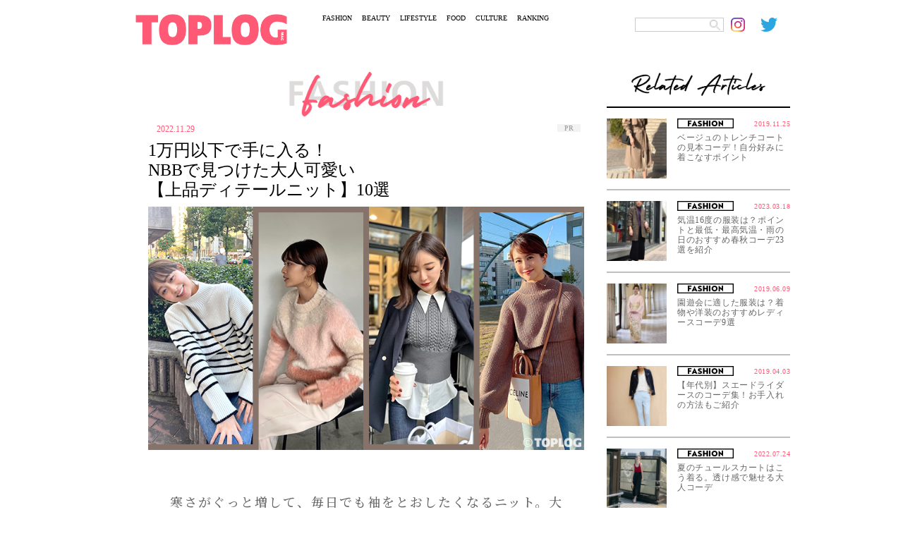

--- FILE ---
content_type: text/html; charset=UTF-8
request_url: https://toplog.jp/1107561
body_size: 12346
content:
<!DOCTYPE html>
<html lang="ja">
<head>
<meta charset="utf-8">
<title>1万円以下で手に入る！NBBで見つけた大人可愛い【上品ディテールニット】10選</title>
<meta name="keywords" content="トップログ,TOPLOG,ファッション,モデル,着回し,コーディネート">
<meta name="robots" content="index, follow">
<meta name="viewport" content="width=device-width,initial-scale=1.0,minimum-scale=1.0,maximum-scale=5.0">
<meta name="format-detection" content="telephone=no">
<meta http-equiv="X-UA-Compatible" content="IE=edge">
<link rel="apple-touch-icon" sizes="180x180" href="/apple-touch-icon.png">
<link rel="icon" type="image/png" sizes="32x32" href="/favicon-32x32.png">
<link rel="icon" type="image/png" sizes="16x16" href="/favicon-16x16.png">
<link rel="manifest" href="/site.webmanifest">
<link rel="mask-icon" href="/safari-pinned-tab.svg" color="#5bbad5">
<meta name="msapplication-TileColor" content="#da532c">
<meta name="theme-color" content="#ffffff">
<!-- Global site tag (gtag.js) - Google Analytics -->
<link rel="preconnect" href="https://www.google-analytics.com">
<script async src="https://www.googletagmanager.com/gtag/js?id=UA-74668464-4"></script>
<script>window.dataLayer=window.dataLayer||[];function gtag(){dataLayer.push(arguments);}gtag('js',new Date());gtag('config','UA-74668464-4');</script>
<script async src="https://www.googletagmanager.com/gtag/js?id=G-YJ86L2WCYW"></script>
<script>window.dataLayer=window.dataLayer||[];function gtag(){dataLayer.push(arguments);}gtag('js',new Date());gtag('config','G-YJ86L2WCYW');</script>
<link rel="stylesheet" href="/css/swiper/swiper.css">
<link rel="stylesheet" href="/css/fonts.css">
<link rel="stylesheet" href="/css/common.css">
<link rel="stylesheet" href="/css/menu.css">
    <meta name="description" content=""/>
    <link rel="stylesheet" href="/css/detail.css?20220306">
    <link rel="stylesheet" href="/css/ht.css?20231222">
    <script src="https://ajax.googleapis.com/ajax/libs/jquery/3.4.1/jquery.min.js"></script>
    <script async src="https://code.jquery.com/jquery-migrate-3.2.0.min.js"></script>

<meta name='robots' content='max-image-preview:large'/>

<!-- All In One SEO Pack 3.7.1ob_start_detected [-1,-1] -->
<meta name="description" content="大人の可愛さを引き出してくれる洗練された10着を、人気ブランド「NATURAL BEAUTY BASIC」からピックアップ。しっかりキレイ見えしてくれる上品な仕上がりで、どれも1万円以下！ 人気インフルエンサーのリアルコーデを参考に、ぜひこの冬の着こなしに取り入れてみて。"/>

<script type="application/ld+json" class="aioseop-schema">{"@context":"https://schema.org","@graph":[{"@type":"Organization","@id":"https://toplog.jp/#organization","url":"https://toplog.jp/","name":"TOPLOG","sameAs":[],"logo":{"@type":"ImageObject","@id":"https://toplog.jp/#logo","url":"https://s3.ap-northeast-1.amazonaws.com/toplog.me/images/2021/03/android-chrome-512x512-1.png"},"image":{"@id":"https://toplog.jp/#logo"}},{"@type":"WebSite","@id":"https://toplog.jp/#website","url":"https://toplog.jp/","name":"TOPLOG [トップログ] つまり、無料のファッション雑誌","publisher":{"@id":"https://toplog.jp/#organization"},"potentialAction":{"@type":"SearchAction","target":"https://toplog.jp/?s={search_term_string}","query-input":"required name=search_term_string"}},{"@type":"WebPage","@id":"https://toplog.jp/1107561#webpage","url":"https://toplog.jp/1107561","inLanguage":"ja","name":"1万円以下で手に入る！<br>NBBで見つけた大人可愛い<br>【上品ディテールニット】10選","isPartOf":{"@id":"https://toplog.jp/#website"},"breadcrumb":{"@id":"https://toplog.jp/1107561#breadcrumblist"},"description":"大人の可愛さを引き出してくれる洗練された10着を、人気ブランド「NATURAL BEAUTY BASIC」からピックアップ。しっかりキレイ見えしてくれる上品な仕上がりで、どれも1万円以下！ 人気インフルエンサーのリアルコーデを参考に、ぜひこの冬の着こなしに取り入れてみて。","image":{"@type":"ImageObject","@id":"https://toplog.jp/1107561#primaryimage","url":"https://s3.ap-northeast-1.amazonaws.com/toplog.jp/images/2022/11/nbb_2211_01_top_square.jpg","width":780,"height":780},"primaryImageOfPage":{"@id":"https://toplog.jp/1107561#primaryimage"},"datePublished":"2022-11-29T10:00:34+09:00","dateModified":"2022-11-29T09:02:37+09:00"},{"@type":"Article","@id":"https://toplog.jp/1107561#article","isPartOf":{"@id":"https://toplog.jp/1107561#webpage"},"author":{"@id":"https://toplog.jp/author/skobayashi#author"},"headline":"1万円以下で手に入る！<br>NBBで見つけた大人可愛い<br>【上品ディテールニット】10選","datePublished":"2022-11-29T10:00:34+09:00","dateModified":"2022-11-29T09:02:37+09:00","commentCount":0,"mainEntityOfPage":{"@id":"https://toplog.jp/1107561#webpage"},"publisher":{"@id":"https://toplog.jp/#organization"},"articleSection":"FASHION, NATURAL BEAUTY BASIC","image":{"@type":"ImageObject","@id":"https://toplog.jp/1107561#primaryimage","url":"https://s3.ap-northeast-1.amazonaws.com/toplog.jp/images/2022/11/nbb_2211_01_top_square.jpg","width":780,"height":780}},{"@type":"Person","@id":"https://toplog.jp/author/skobayashi#author","name":"kobayashi","sameAs":[],"image":{"@type":"ImageObject","@id":"https://toplog.jp/#personlogo","url":"https://secure.gravatar.com/avatar/da6449a62338edbbe6d16cbc164dc40d3846962b49bd2a0c8f570c75df33aa7a?s=96&d=mm&r=g","width":96,"height":96,"caption":"kobayashi"}},{"@type":"BreadcrumbList","@id":"https://toplog.jp/1107561#breadcrumblist","itemListElement":[{"@type":"ListItem","position":1,"item":{"@type":"WebPage","@id":"https://toplog.jp/","url":"https://toplog.jp/","name":"TOPLOG [トップログ] つまり、無料のファッション雑誌"}},{"@type":"ListItem","position":2,"item":{"@type":"WebPage","@id":"https://toplog.jp/1107561","url":"https://toplog.jp/1107561","name":"1万円以下で手に入る！<br>NBBで見つけた大人可愛い<br>【上品ディテールニット】10選"}}]}]}</script>
<link rel="canonical" href="https://toplog.jp/1107561"/>
<meta property="og:type" content="article"/>
<meta property="og:title" content="1万円以下で手に入る！NBBで見つけた大人可愛い【上品ディテールニット】10選"/>
<meta property="og:description" content="大人の可愛さを引き出してくれる洗練された10着を、人気ブランド「NATURAL BEAUTY BASIC」からピックアップ。しっかりキレイ見えしてくれる上品な仕上がりで、どれも1万円以下！ 人気インフルエンサーのリアルコーデを参考に、ぜひこの冬の着こなしに取り入れてみて。"/>
<meta property="og:url" content="https://toplog.jp/1107561"/>
<meta property="og:site_name" content="TOPLOG [トップログ] つまり、無料のファッション雑誌"/>
<meta property="og:image" content="https://s3.ap-northeast-1.amazonaws.com/toplog.jp/images/2022/11/nbb_2211_01_top_square.jpg"/>
<meta property="article:published_time" content="2022-11-29T10:00:34Z"/>
<meta property="article:modified_time" content="2022-11-29T09:02:37Z"/>
<meta property="og:image:secure_url" content="https://s3.ap-northeast-1.amazonaws.com/toplog.jp/images/2022/11/nbb_2211_01_top_square.jpg"/>
<meta name="twitter:card" content="summary_large_image"/>
<meta name="twitter:site" content="@toplog_official"/>
<meta name="twitter:domain" content="toplog.jp"/>
<meta name="twitter:title" content="1万円以下で手に入る！NBBで見つけた大人可愛い【上品ディテールニット】10選"/>
<meta name="twitter:description" content="大人の可愛さを引き出してくれる洗練された10着を、人気ブランド「NATURAL BEAUTY BASIC」からピックアップ。しっかりキレイ見えしてくれる上品な仕上がりで、どれも1万円以下！ 人気インフルエンサーのリアルコーデを参考に、ぜひこの冬の着こなしに取り入れてみて。"/>
<meta name="twitter:image" content="https://s3.ap-northeast-1.amazonaws.com/toplog.jp/images/2022/11/nbb_2211_01_top_square.jpg"/>
<!-- All In One SEO Pack -->
<link rel="alternate" type="application/rss+xml" title="TOPLOG [トップログ] つまり、無料のファッション雑誌 &raquo; 1万円以下で手に入る！NBBで見つけた大人可愛い【上品ディテールニット】10選 のコメントのフィード" href="https://toplog.jp/1107561/feed"/>
<link rel="alternate" title="oEmbed (JSON)" type="application/json+oembed" href="https://toplog.jp/wp-json/oembed/1.0/embed?url=https%3A%2F%2Ftoplog.jp%2F1107561"/>
<link rel="alternate" title="oEmbed (XML)" type="text/xml+oembed" href="https://toplog.jp/wp-json/oembed/1.0/embed?url=https%3A%2F%2Ftoplog.jp%2F1107561&#038;format=xml"/>
<style id='wp-img-auto-sizes-contain-inline-css' type='text/css'>img:is([sizes=auto i],[sizes^="auto," i]){contain-intrinsic-size:3000px 1500px}</style>
<style id='wp-emoji-styles-inline-css' type='text/css'>img.wp-smiley,img.emoji{display:inline!important;border:none!important;box-shadow:none!important;height:1em!important;width:1em!important;margin:0 .07em!important;vertical-align:-.1em!important;background:none!important;padding:0!important}</style>
<style id='wp-block-library-inline-css' type='text/css'>:root{--wp-block-synced-color:#7a00df;--wp-block-synced-color--rgb:122 , 0 , 223;--wp-bound-block-color:var(--wp-block-synced-color);--wp-editor-canvas-background:#ddd;--wp-admin-theme-color:#007cba;--wp-admin-theme-color--rgb:0 , 124 , 186;--wp-admin-theme-color-darker-10:#006ba1;--wp-admin-theme-color-darker-10--rgb:0 , 107 , 160.5;--wp-admin-theme-color-darker-20:#005a87;--wp-admin-theme-color-darker-20--rgb:0 , 90 , 135;--wp-admin-border-width-focus:2px}@media (min-resolution:192dpi){:root{--wp-admin-border-width-focus:1.5px}}.wp-element-button{cursor:pointer}:root .has-very-light-gray-background-color{background-color:#eee}:root .has-very-dark-gray-background-color{background-color:#313131}:root .has-very-light-gray-color{color:#eee}:root .has-very-dark-gray-color{color:#313131}:root .has-vivid-green-cyan-to-vivid-cyan-blue-gradient-background{background:linear-gradient(135deg,#00d084,#0693e3)}:root .has-purple-crush-gradient-background{background:linear-gradient(135deg,#34e2e4,#4721fb 50%,#ab1dfe)}:root .has-hazy-dawn-gradient-background{background:linear-gradient(135deg,#faaca8,#dad0ec)}:root .has-subdued-olive-gradient-background{background:linear-gradient(135deg,#fafae1,#67a671)}:root .has-atomic-cream-gradient-background{background:linear-gradient(135deg,#fdd79a,#004a59)}:root .has-nightshade-gradient-background{background:linear-gradient(135deg,#330968,#31cdcf)}:root .has-midnight-gradient-background{background:linear-gradient(135deg,#020381,#2874fc)}:root{--wp--preset--font-size--normal:16px;--wp--preset--font-size--huge:42px}.has-regular-font-size{font-size:1em}.has-larger-font-size{font-size:2.625em}.has-normal-font-size{font-size:var(--wp--preset--font-size--normal)}.has-huge-font-size{font-size:var(--wp--preset--font-size--huge)}.has-text-align-center{text-align:center}.has-text-align-left{text-align:left}.has-text-align-right{text-align:right}.has-fit-text{white-space:nowrap!important}#end-resizable-editor-section{display:none}.aligncenter{clear:both}.items-justified-left{justify-content:flex-start}.items-justified-center{justify-content:center}.items-justified-right{justify-content:flex-end}.items-justified-space-between{justify-content:space-between}.screen-reader-text{border:0;clip-path:inset(50%);height:1px;margin:-1px;overflow:hidden;padding:0;position:absolute;width:1px;word-wrap:normal!important}.screen-reader-text:focus{background-color:#ddd;clip-path:none;color:#444;display:block;font-size:1em;height:auto;left:5px;line-height:normal;padding:15px 23px 14px;text-decoration:none;top:5px;width:auto;z-index:100000}html :where(.has-border-color){border-style:solid}html :where([style*=border-top-color]){border-top-style:solid}html :where([style*=border-right-color]){border-right-style:solid}html :where([style*=border-bottom-color]){border-bottom-style:solid}html :where([style*=border-left-color]){border-left-style:solid}html :where([style*=border-width]){border-style:solid}html :where([style*=border-top-width]){border-top-style:solid}html :where([style*=border-right-width]){border-right-style:solid}html :where([style*=border-bottom-width]){border-bottom-style:solid}html :where([style*=border-left-width]){border-left-style:solid}html :where(img[class*=wp-image-]){height:auto;max-width:100%}:where(figure){margin:0 0 1em}html :where(.is-position-sticky){--wp-admin--admin-bar--position-offset:var(--wp-admin--admin-bar--height,0)}@media screen and (max-width:600px){html :where(.is-position-sticky){--wp-admin--admin-bar--position-offset:0}}</style><style id='global-styles-inline-css' type='text/css'>:root{--wp--preset--aspect-ratio--square:1;--wp--preset--aspect-ratio--4-3: 4/3;--wp--preset--aspect-ratio--3-4: 3/4;--wp--preset--aspect-ratio--3-2: 3/2;--wp--preset--aspect-ratio--2-3: 2/3;--wp--preset--aspect-ratio--16-9: 16/9;--wp--preset--aspect-ratio--9-16: 9/16;--wp--preset--color--black:#000;--wp--preset--color--cyan-bluish-gray:#abb8c3;--wp--preset--color--white:#fff;--wp--preset--color--pale-pink:#f78da7;--wp--preset--color--vivid-red:#cf2e2e;--wp--preset--color--luminous-vivid-orange:#ff6900;--wp--preset--color--luminous-vivid-amber:#fcb900;--wp--preset--color--light-green-cyan:#7bdcb5;--wp--preset--color--vivid-green-cyan:#00d084;--wp--preset--color--pale-cyan-blue:#8ed1fc;--wp--preset--color--vivid-cyan-blue:#0693e3;--wp--preset--color--vivid-purple:#9b51e0;--wp--preset--gradient--vivid-cyan-blue-to-vivid-purple:linear-gradient(135deg,#0693e3 0%,#9b51e0 100%);--wp--preset--gradient--light-green-cyan-to-vivid-green-cyan:linear-gradient(135deg,#7adcb4 0%,#00d082 100%);--wp--preset--gradient--luminous-vivid-amber-to-luminous-vivid-orange:linear-gradient(135deg,#fcb900 0%,#ff6900 100%);--wp--preset--gradient--luminous-vivid-orange-to-vivid-red:linear-gradient(135deg,#ff6900 0%,#cf2e2e 100%);--wp--preset--gradient--very-light-gray-to-cyan-bluish-gray:linear-gradient(135deg,#eee 0%,#a9b8c3 100%);--wp--preset--gradient--cool-to-warm-spectrum:linear-gradient(135deg,#4aeadc 0%,#9778d1 20%,#cf2aba 40%,#ee2c82 60%,#fb6962 80%,#fef84c 100%);--wp--preset--gradient--blush-light-purple:linear-gradient(135deg,#ffceec 0%,#9896f0 100%);--wp--preset--gradient--blush-bordeaux:linear-gradient(135deg,#fecda5 0%,#fe2d2d 50%,#6b003e 100%);--wp--preset--gradient--luminous-dusk:linear-gradient(135deg,#ffcb70 0%,#c751c0 50%,#4158d0 100%);--wp--preset--gradient--pale-ocean:linear-gradient(135deg,#fff5cb 0%,#b6e3d4 50%,#33a7b5 100%);--wp--preset--gradient--electric-grass:linear-gradient(135deg,#caf880 0%,#71ce7e 100%);--wp--preset--gradient--midnight:linear-gradient(135deg,#020381 0%,#2874fc 100%);--wp--preset--font-size--small:13px;--wp--preset--font-size--medium:20px;--wp--preset--font-size--large:36px;--wp--preset--font-size--x-large:42px;--wp--preset--spacing--20:.44rem;--wp--preset--spacing--30:.67rem;--wp--preset--spacing--40:1rem;--wp--preset--spacing--50:1.5rem;--wp--preset--spacing--60:2.25rem;--wp--preset--spacing--70:3.38rem;--wp--preset--spacing--80:5.06rem;--wp--preset--shadow--natural:6px 6px 9px rgba(0,0,0,.2);--wp--preset--shadow--deep:12px 12px 50px rgba(0,0,0,.4);--wp--preset--shadow--sharp:6px 6px 0 rgba(0,0,0,.2);--wp--preset--shadow--outlined:6px 6px 0 -3px #fff , 6px 6px #000;--wp--preset--shadow--crisp:6px 6px 0 #000}:where(.is-layout-flex){gap:.5em}:where(.is-layout-grid){gap:.5em}body .is-layout-flex{display:flex}.is-layout-flex{flex-wrap:wrap;align-items:center}.is-layout-flex > :is(*, div){margin:0}body .is-layout-grid{display:grid}.is-layout-grid > :is(*, div){margin:0}:where(.wp-block-columns.is-layout-flex){gap:2em}:where(.wp-block-columns.is-layout-grid){gap:2em}:where(.wp-block-post-template.is-layout-flex){gap:1.25em}:where(.wp-block-post-template.is-layout-grid){gap:1.25em}.has-black-color{color:var(--wp--preset--color--black)!important}.has-cyan-bluish-gray-color{color:var(--wp--preset--color--cyan-bluish-gray)!important}.has-white-color{color:var(--wp--preset--color--white)!important}.has-pale-pink-color{color:var(--wp--preset--color--pale-pink)!important}.has-vivid-red-color{color:var(--wp--preset--color--vivid-red)!important}.has-luminous-vivid-orange-color{color:var(--wp--preset--color--luminous-vivid-orange)!important}.has-luminous-vivid-amber-color{color:var(--wp--preset--color--luminous-vivid-amber)!important}.has-light-green-cyan-color{color:var(--wp--preset--color--light-green-cyan)!important}.has-vivid-green-cyan-color{color:var(--wp--preset--color--vivid-green-cyan)!important}.has-pale-cyan-blue-color{color:var(--wp--preset--color--pale-cyan-blue)!important}.has-vivid-cyan-blue-color{color:var(--wp--preset--color--vivid-cyan-blue)!important}.has-vivid-purple-color{color:var(--wp--preset--color--vivid-purple)!important}.has-black-background-color{background-color:var(--wp--preset--color--black)!important}.has-cyan-bluish-gray-background-color{background-color:var(--wp--preset--color--cyan-bluish-gray)!important}.has-white-background-color{background-color:var(--wp--preset--color--white)!important}.has-pale-pink-background-color{background-color:var(--wp--preset--color--pale-pink)!important}.has-vivid-red-background-color{background-color:var(--wp--preset--color--vivid-red)!important}.has-luminous-vivid-orange-background-color{background-color:var(--wp--preset--color--luminous-vivid-orange)!important}.has-luminous-vivid-amber-background-color{background-color:var(--wp--preset--color--luminous-vivid-amber)!important}.has-light-green-cyan-background-color{background-color:var(--wp--preset--color--light-green-cyan)!important}.has-vivid-green-cyan-background-color{background-color:var(--wp--preset--color--vivid-green-cyan)!important}.has-pale-cyan-blue-background-color{background-color:var(--wp--preset--color--pale-cyan-blue)!important}.has-vivid-cyan-blue-background-color{background-color:var(--wp--preset--color--vivid-cyan-blue)!important}.has-vivid-purple-background-color{background-color:var(--wp--preset--color--vivid-purple)!important}.has-black-border-color{border-color:var(--wp--preset--color--black)!important}.has-cyan-bluish-gray-border-color{border-color:var(--wp--preset--color--cyan-bluish-gray)!important}.has-white-border-color{border-color:var(--wp--preset--color--white)!important}.has-pale-pink-border-color{border-color:var(--wp--preset--color--pale-pink)!important}.has-vivid-red-border-color{border-color:var(--wp--preset--color--vivid-red)!important}.has-luminous-vivid-orange-border-color{border-color:var(--wp--preset--color--luminous-vivid-orange)!important}.has-luminous-vivid-amber-border-color{border-color:var(--wp--preset--color--luminous-vivid-amber)!important}.has-light-green-cyan-border-color{border-color:var(--wp--preset--color--light-green-cyan)!important}.has-vivid-green-cyan-border-color{border-color:var(--wp--preset--color--vivid-green-cyan)!important}.has-pale-cyan-blue-border-color{border-color:var(--wp--preset--color--pale-cyan-blue)!important}.has-vivid-cyan-blue-border-color{border-color:var(--wp--preset--color--vivid-cyan-blue)!important}.has-vivid-purple-border-color{border-color:var(--wp--preset--color--vivid-purple)!important}.has-vivid-cyan-blue-to-vivid-purple-gradient-background{background:var(--wp--preset--gradient--vivid-cyan-blue-to-vivid-purple)!important}.has-light-green-cyan-to-vivid-green-cyan-gradient-background{background:var(--wp--preset--gradient--light-green-cyan-to-vivid-green-cyan)!important}.has-luminous-vivid-amber-to-luminous-vivid-orange-gradient-background{background:var(--wp--preset--gradient--luminous-vivid-amber-to-luminous-vivid-orange)!important}.has-luminous-vivid-orange-to-vivid-red-gradient-background{background:var(--wp--preset--gradient--luminous-vivid-orange-to-vivid-red)!important}.has-very-light-gray-to-cyan-bluish-gray-gradient-background{background:var(--wp--preset--gradient--very-light-gray-to-cyan-bluish-gray)!important}.has-cool-to-warm-spectrum-gradient-background{background:var(--wp--preset--gradient--cool-to-warm-spectrum)!important}.has-blush-light-purple-gradient-background{background:var(--wp--preset--gradient--blush-light-purple)!important}.has-blush-bordeaux-gradient-background{background:var(--wp--preset--gradient--blush-bordeaux)!important}.has-luminous-dusk-gradient-background{background:var(--wp--preset--gradient--luminous-dusk)!important}.has-pale-ocean-gradient-background{background:var(--wp--preset--gradient--pale-ocean)!important}.has-electric-grass-gradient-background{background:var(--wp--preset--gradient--electric-grass)!important}.has-midnight-gradient-background{background:var(--wp--preset--gradient--midnight)!important}.has-small-font-size{font-size:var(--wp--preset--font-size--small)!important}.has-medium-font-size{font-size:var(--wp--preset--font-size--medium)!important}.has-large-font-size{font-size:var(--wp--preset--font-size--large)!important}.has-x-large-font-size{font-size:var(--wp--preset--font-size--x-large)!important}</style>

<style id='classic-theme-styles-inline-css' type='text/css'>.wp-block-button__link{color:#fff;background-color:#32373c;border-radius:9999px;box-shadow:none;text-decoration:none;padding:calc(.667em + 2px) calc(1.333em + 2px);font-size:1.125em}.wp-block-file__button{background:#32373c;color:#fff;text-decoration:none}</style>
<link rel='stylesheet' id='taxopress-frontend-css-css' href='https://toplog.jp/wp-content/plugins/simple-tags/assets/frontend/css/frontend.css?ver=3.43.0' type='text/css' media='all'/>
<!--n2css--><!--n2js--><script type="text/javascript" src="https://toplog.jp/wp-includes/js/jquery/jquery.min.js?ver=3.7.1" id="jquery-core-js"></script>
<script type="text/javascript" src="https://toplog.jp/wp-includes/js/jquery/jquery-migrate.min.js?ver=3.4.1" id="jquery-migrate-js"></script>
<script type="text/javascript" src="https://toplog.jp/wp-content/plugins/simple-tags/assets/frontend/js/frontend.js?ver=3.43.0" id="taxopress-frontend-js-js"></script>
<link rel="https://api.w.org/" href="https://toplog.jp/wp-json/"/><link rel="alternate" title="JSON" type="application/json" href="https://toplog.jp/wp-json/wp/v2/posts/1107561"/><link rel="EditURI" type="application/rsd+xml" title="RSD" href="https://toplog.jp/xmlrpc.php?rsd"/>
<link rel='shortlink' href='https://toplog.jp/?p=1107561'/>

<script async src="//www.instagram.com/embed.js"></script>
</head>
<body class="single">
	<div id="ses">
	<!-- sp_menu -->
<div class="l-header">
  <div class="l-drawer">
    <input class="l-drawer__checkbox" id="drawerCheckbox" type="checkbox" onclick="hideSearch();">
    <!-- triger -->
    <label class="l-drawer__icon" for="drawerCheckbox">
      <span class="l-drawer__icon-parts"></span>
    </label>
    <!-- dark bg -->
    <label class="l-drawer__overlay" for="drawerCheckbox"></label>
    <!-- menu_list -->
    <nav class="l-drawer__menu">
      <ul id="menuList">
        <li><a class="icon" href="/fashion"><img src="/images/menu/mFs.png" alt="FASHION"></a></li>
        <li><a class="icon" href="/beauty"><img src="/images/menu/mBt.png" alt="BEAUTY"></a></li>
        <li><a class="icon" href="/lifestyle"><img src="/images/menu/mLs.png" alt="LIFESTYLE"></a></li>
        <li><a class="icon" href="/gourmet"><img src="/images/menu/mFd.png" alt="FOOD"></a></li>
        <li><a class="icon" href="/entertainment"><img src="/images/menu/mCl.png" alt="CULTURE"></a></li>
        <li><a class="icon" href="/daily"><img src="/images/menu/mRk.png" alt="RANKING"></a></li>
        <li><img src="/images/menu/mSearch.png" alt="SEARCH" onclick="showSearch();"></li>
      </ul>

      <div id="search_area">
        <form role="search" method="get" id="searchform" class="searchform" action="https://toplog.jp/" style="display:inline;">
        <input name="s" value="" type="text" class="searchword Tazugane-Rg">
        <input type="image" src="/images/search.png" alt="検索" value="Search Keyword" class="searchsubmit Tazugane-Rg">
       </form>
      </div>
    </nav>
  </div><!-- /.l-drawer -->
</div><!-- /.l-header -->	<header>
    <div class="logo">
      <a href="/" target="_self" aria-label="toplog top">
        <img src="/images/toplog_logo.png" alt="toplog logo">
      </a>
    </div>

    <div class="sns_area">
      <ul>
        <li class="mr10">
          <div id="search_area">
          <form role="search" method="get" id="searchform" class="searchform" action="https://toplog.jp/" style="display:inline;">
            <input name="s" value="" type="text" class="searchword Tazugane-Rg">
            <input type="image" src="/images/search.png" alt="検索" value="Search Keyword" class="searchsubmit Tazugane-Rg">
          </form>
          </div>
        </li>
        <li>
          <a href="https://www.instagram.com/toplog_official/" aria-label="toplog instagram" target="_self">
            <img src="/images/icn_insta.png" alt="">
         </a>
        </li>
        <li>
          <a href="https://twitter.com/toplog_official?lang=ja" aria-label="toplog twitter" target="_self">
            <img src="/images/icn_tw.png" alt="">
         </a>
        </li>
      </ul>
    </div><!-- /.sns_area -->

    <div class="tp_menu show_pc">
      <ul>
        <li class="Tazugane-Bold">
          <a href="/fashion" target="_self">FASHION</a>
        </li>
        <li class="Tazugane-Bold">
          <a href="/beauty" target="_self">BEAUTY</a>
        </li>
        <li class="Tazugane-Bold">
          <a href="/lifestyle" target="_self">LIFESTYLE</a>
        </li>
        <li class="Tazugane-Bold">
          <a href="/gourmet" target="_self">FOOD</a>
        </li>
        <li class="Tazugane-Bold">
          <a href="/entertainment" target="_self">CULTURE</a>
        </li>
        <li class="Tazugane-Bold">
          <a href="/daily" target="_self">RANKING</a>
        </li>
      </ul>
    </div><!-- /.tp_menu -->
  </header>
      <!--</header>-->
	
	<div class="wrap">
		<div class="leftC catFs">

			
			<div class="subTitle">
				<img src="/images/ttlFashion.png" id="subTitle_img" alt="FASHION">
			</div>

			<div class="tDate Tazugane-Rg ctFs">2022.11.29</div>
			<div class="prmark">PR</div>			<h1 class="Tazugane-Bold">1万円以下で手に入る！<br>NBBで見つけた大人可愛い<br>【上品ディテールニット】10選</h1>

							<div id="dt">
					<img src="https://s3.ap-northeast-1.amazonaws.com/toplog.jp/images/2022/11/nbb_2211_01_mv_pc.jpg" alt="1万円以下で手に入る！<br>NBBで見つけた大人可愛い<br>【上品ディテールニット】10選" class="show_pc">
					<img src="https://s3.ap-northeast-1.amazonaws.com/toplog.jp/images/2022/11/nbb_2211_01_mv_sp.jpg" alt="1万円以下で手に入る！<br>NBBで見つけた大人可愛い<br>【上品ディテールニット】10選" class="show_sp">
				</div>
			
			<div>
								<div id="areaClm">
																
					<!--
					<div class="spSNS">
						<ul>
						<li class="Tazugane-Bold">
							<a href="https://www.instagram.com/toplog_official/" aria-label="toplog instagram" target="_self" rel="noopener">
							  <img src="./images/dtInsta.png" alt="">
							</a>
						</li>
						<li class="Tazugane-Bold">
							<a href="https://vt.tiktok.com/dp7R8q/" aria-label="toplog tiktok" target="_self" rel="noopener">
							<img src="./images/dtTk.png" alt="">
							</a>
						</li>
						<li class="Tazugane-Bold">
							<a href="https://twitter.com/toplog_official?lang=ja" aria-label="toplog twitter" target="_self" rel="noopener">
							  <img src="./images/dtTw.png" alt="">
							</a>
						</li>
						</ul>
					</div>
					-->
					
					
					
											<link rel="stylesheet" href="https://fonts.googleapis.com/css?family=Noto+Sans+JP:400,500|Noto+Serif+JP:400,500&amp;subset=japanese" type="text/css"/><style type="text/css">.show_pc{display:none}.show_sp{display:block}#st-trigger-effects{background-color:#fff}#scroll{background-color:#fff;height:100%;font-family:'Noto Serif JP',sans-serif;font-size:16px;line-height:1.5;color:#fff;-webkit-font-smoothing:antialiased;padding-top:60px}#scroll p{margin:0;padding:0;line-height:1.5;text-align:justify}#scroll-top{width:35px;height:35px}.display-table{display:table}.display-cell{display:table-cell}img.block{display:block}img.inline-block{display:inline-block}img#scroll-top{display:none}.section{width:100%;margin-top:100px;line-height:0}#section1.section{margin-top:0}.mv{width:100%}.mv img{width:100%}.lead{width:90%;display:block;text-align:center;margin:0 auto 50px;color:#666;font-size:18px;font-weight:500;font-family:'Noto Serif JP',sans-serif;letter-spacing:.075em}.styleImg{width:90%;border:3px solid #dfecef;margin:40px auto 0;opacity:0}.styleImg.on{opacity:1.0;transition:1.5s;-webkit-transition:1.5s}#scroll h4{text-align:center;font-size:20px}.txt_area{width:85%;margin:0 auto 0;padding-bottom:20px}.section .imgSub{margin-top:15px}.sec_wrap{width:100%;background-size:100% auto;background-repeat:no-repeat}#scroll .txt_area p{margin-top:20px;font-size:18px;line-height:1.5;letter-spacing:.075em;text-align:justify;color:#666}ul.btn_item{list-style-type:none;padding:5px 0;width:90%;display:block;margin:0 auto;padding-top:10px}ul.btn_item li{padding:5px 5px 10px 10px;color:#666;font-size:16px;line-height:1.5}ul.btn_item li:last-child{font-size:14px}ul.btn_item li a{color:#666;border-bottom:1px solid #666780;line-height:1.8;letter-spacing:.05em;font-size:16px}.ImgPartition{width:100%;margin-top:50px}.imgLink{width:66%;margin:40px auto 0}.brand_info{width:100%;margin:0 auto 0;padding-top:130px;padding-bottom:30px}.snsModelLink,.snsLink{padding:0;list-style-type:none;-webkit-justify-content:center;justify-content:center;-webkit-align-items:center;align-items:center;margin-top:60px;margin-bottom:20px}.snsModelLink{margin-top:10px;margin-bottom:65px}.snsModelLink li,.snsLink li{text-align:center;color:#333;font-size:14px;letter-spacing:.05em;font-family:'Noto Sans JP',sans-serif}.snsModelLink li img,.snsLink li img{width:50px;height:50px;margin-right:auto;margin-left:auto}.snsLink li:nth-child(odd) {margin-top:22px}.snsLink li:nth-child(even) {margin-top:12px}.imgLogo{margin-top:100px}@media screen and (min-width:751px){.show_pc{display:block}.show_sp{display:none}}@media screen and (max-width:767px){.show_pc{display:none}.show_sp{display:block}#scroll .txt_area p{font-family:'Noto Serif JP',sans-serif;margin-top:20px;font-size:15px;line-height:1.5}#scroll #section5 .txt_area p{letter-spacing:0}.lead{margin:50px auto 0}#page .areaDetail{width:100%}#section1.section{margin-top:100px}.txt_area{width:85%;margin:0 auto 0}ul.btn_item{list-style-type:none;padding:10px 0 5px;width:90%;display:block;margin:0 auto}ul.btn_item li{padding:5px 5px 10px 10px;color:#666;font-size:12px;line-height:1.5}ul.btn_item li:last-child{font-size:10px}ul.btn_item li a{color:#666;line-height:1.8;letter-spacing:.05em;font-size:12px}.snsModelLink{margin-top:10px;margin-bottom:40px}.snsModelLink li img,.snsLink li img{width:30px;height:30px}}</style>
					
					<div class="areaDetail">
						<div id="scroll">
  <div class="lead">
    <p>寒さがぐっと増して、毎日でも袖をとおしたくなるニット。大人の可愛さを引き出してくれる洗練された10着を、人気ブランド「NATURAL BEAUTY BASIC」からピックアップ。しっかりキレイ見えしてくれる上品な仕上がりで、どれも1万円以下！ 人気インフルエンサーのリアルコーデを参考に、ぜひこの冬の着こなしに取り入れてみて。</p>
  </div>
  
  <div class="section" id="section1">
    <div class="sec_wrap">
      <div class="imgMain">
        <img src="https://s3.ap-northeast-1.amazonaws.com/toplog.jp/images/2022/11/nbb_2211_01_img01_01.jpg" alt="田﨑 タートルネックニットプルオーバー">
        <img src="https://s3.ap-northeast-1.amazonaws.com/toplog.jp/images/2022/11/nbb_2211_01_img01_02.jpg" alt="田﨑 タートルネックニットプルオーバー">
      </div>
      <div class="txt_area">
        <p>ローゲージのざっくり編みが可愛いタートルニットで、ゆるっとリラックス感のあるカジュアルな着こなしに。ミックス調のピンクは、くすんだ色合いなら大人っぽい印象。黒のスカートでシックに仕上げて。</p>
      </div>
    </div>
    <ul class="btn_item">
      <li><a href="https://store.saneibd.com/all/nbb/nbb-tops/nbb-tops-knit/0172270104.html?color=090" target="_blank" rel="noopener">タートルネックニットプルオーバー ￥8,470 (tax incl.) / NATURAL BEAUTY BASIC ✓</a></li>
      <li>その他 / 田﨑さくらさん私物</li>
    </ul>
  </div>
  
  <div class="section" id="section2">
    <div class="sec_wrap">
      <div class="imgMain">
        <img src="https://s3.ap-northeast-1.amazonaws.com/toplog.jp/images/2022/11/nbb_2211_01_img02_01.jpg" alt="金城 フォルムスリーブブークレーニット"></div>
      <div class="txt_area">
        <p>心まで温かくなりそうな、もこもこと立体感のある生地が魅力のブークレーニット。ベージュなら白よりも大人っぽく、女性らしい可愛さも演出。ブラウンのスカートを合わせて、上品なワントーンでコーディネート。</p>
      </div>
    </div>
    <ul class="btn_item">
      <li><a href="https://store.saneibd.com/all/nbb/nbb-tops/nbb-tops-knit/0172270144.html?color=040" target="_blank" rel="noopener">フォルムスリーブブークレーニット ￥8,470 (tax incl.) / NATURAL BEAUTY BASIC ✓</a></li>
      <li>その他 / 金城ゆきさん私物</li>
    </ul>
  </div>
  
  <div class="section" id="section3">
    <div class="sec_wrap">
      <div class="imgMain">
        <img src="https://s3.ap-northeast-1.amazonaws.com/toplog.jp/images/2022/11/nbb_2211_01_img03_01.jpg" alt="沖田 バイカラーボートネックニット">
        <img src="https://s3.ap-northeast-1.amazonaws.com/toplog.jp/images/2022/11/nbb_2211_01_img03_02.jpg" alt="沖田 バイカラーボートネックニット">
      </div>
      <div class="txt_area">
        <p>バイカラーが印象的な薄手のニットは、繊細な総針編みでしっかりとした生地に仕上げた上質な1着。顔まわりをすっきり見せてくれるボートネックで、袖口のスリットもアクセント。同色のパンツで洗練度を高めて。</p>
      </div>
    </div>
    <ul class="btn_item">
      <li><a href="https://store.saneibd.com/all/nbb/nbb-tops/nbb-tops-knit/0172270105.html" target="_blank" rel="noopener">バイカラーボートネックニット ￥6,930 (tax incl.) / NATURAL BEAUTY BASIC ✓</a></li>
      <li>その他 / 沖田愛加さん私物</li>
    </ul>
  </div>
  
  <div class="section" id="section4">
    <div class="sec_wrap">
      <div class="imgMain">
        <img src="https://s3.ap-northeast-1.amazonaws.com/toplog.jp/images/2022/11/nbb_2211_01_img04_01.jpg" alt="内山 ケーブルフォルムニット">
        <img src="https://s3.ap-northeast-1.amazonaws.com/toplog.jp/images/2022/11/nbb_2211_01_img04_02.jpg" alt="内山 ケーブルフォルムニット">
      </div>
      <div class="txt_area">
        <p>柔らかなスポンディッシュ素材でケーブル柄を立体的に仕上げた、デザイン性高めの着映えニット。キュッと絞られたマトンスリーブとウエストラインで、ワイドパンツでもメリハリのある着こなしが完成。</p>
      </div>
    </div>
    <ul class="btn_item">
      <li><a href="https://store.saneibd.com/all/nbb/nbb-tops/nbb-tops-knit/0172270081.html?color=031" target="_blank" rel="noopener">ケーブルフォルムニット ￥8,470 (tax incl.) / NATURAL BEAUTY BASIC ✓</a></li>
      <li>その他 / 内山 愛さん私物</li>
    </ul>
  </div>
  
  <div class="section" id="section5">
    <div class="sec_wrap">
      <div class="imgMain">
        <img src="https://s3.ap-northeast-1.amazonaws.com/toplog.jp/images/2022/11/nbb_2211_01_img05_01.jpg" alt="曽田 クロップドレイヤードニット">
        <img src="https://s3.ap-northeast-1.amazonaws.com/toplog.jp/images/2022/11/nbb_2211_01_img05_02.jpg" alt="曽田 クロップドレイヤードニット">
      </div>
      <div class="txt_area">
        <p>クロップド丈のタートルニットに、ノースリーブのリブニットをINしたレイヤードアイテム。単品で着回しもできるので、コスパ力は抜群！ ボリュームスリーブのアクセントで、タイトなデニムもバランスアップ。</p>
      </div>
    </div>
    <ul class="btn_item">
      <li><a href="https://store.saneibd.com/all/nbb/nbb-tops/nbb-tops-knit/0172270056.html?color=050" target="_blank" rel="noopener">クロップドレイヤードニット ￥9,460 (tax incl.) / NATURAL BEAUTY BASIC ✓</a></li>
      <li>その他 / 曽田茉莉江さん私物</li>
    </ul>
  </div>
  
  <div class="section" id="section6">
    <div class="sec_wrap">
      <div class="imgMain">
        <img src="https://s3.ap-northeast-1.amazonaws.com/toplog.jp/images/2022/11/nbb_2211_01_img06_01.jpg" alt="田﨑 ファンシーラメ畦ニット">
        <img src="https://s3.ap-northeast-1.amazonaws.com/toplog.jp/images/2022/11/nbb_2211_01_img06_02.jpg" alt="田﨑 ファンシーラメ畦ニット">
      </div>
      <div class="txt_area">
        <p>ざっくりとした質感のグレーのニットは、ラメ糸を織り込んだミックスカラーが華やか。今年らしいオーバーサイズのシルエットで、サイドのスリットが抜け感を演出。レディなスカートも程よくカジュアルな印象に。</p>
      </div>
    </div>
    <ul class="btn_item">
      <li><a href="https://store.saneibd.com/bd/0172270108.html" target="_blank" rel="noopener">ファンシーラメ畦ニット ￥9,460 (tax incl.) / NATURAL BEAUTY BASIC ✓</a></li>
      <li>その他 / 田﨑さくらさん私物</li>
    </ul>
  </div>
  
  <div class="section" id="section7">
    <div class="sec_wrap">
      <div class="imgMain">
        <img src="https://s3.ap-northeast-1.amazonaws.com/toplog.jp/images/2022/11/nbb_2211_01_img07_01.jpg" alt="金城 ケーブルフォルムニット">
        <img src="https://s3.ap-northeast-1.amazonaws.com/toplog.jp/images/2022/11/nbb_2211_01_img07_02.jpg" alt="金城 ケーブルフォルムニット">
      </div>
      <div class="txt_area">
        <p>コンパクトなサイズのニットに白シャツやジャケットをレイヤードし、デニムスタイルを上品な印象にアップデート。存在感のある立体的なケーブル柄や旬なチャコールカラーで、キレイさの中にトレンド感を。</p>
      </div>
    </div>
    <ul class="btn_item">
      <li><a href="https://store.saneibd.com/all/nbb/nbb-tops/nbb-tops-knit/0172270081.html?color=021" target="_blank" rel="noopener">ケーブルフォルムニット ￥8,470 (tax incl.) / NATURAL BEAUTY BASIC ✓</a></li>
      <li>その他 / 金城ゆきさん私物</li>
    </ul>
  </div>
  
  <div class="section" id="section8">
    <div class="sec_wrap">
      <div class="imgMain">
        <img src="https://s3.ap-northeast-1.amazonaws.com/toplog.jp/images/2022/11/nbb_2211_01_img08_01.jpg" alt="沖田 キュウシンガラニット">
        <img src="https://s3.ap-northeast-1.amazonaws.com/toplog.jp/images/2022/11/nbb_2211_01_img08_02.jpg" alt="沖田 キュウシンガラニット">
      </div>
      <div class="txt_area">
        <p>1着でもインナーとしても活躍するコンパクトなハイネックニットは、ケーブルとリブをMIXした求心状の編み模様がさりげない可愛さ！ ベーシックな黒を選べば、カラーアイテムにもなじみ大人っぽい着こなしに。</p>
      </div>
    </div>
    <ul class="btn_item">
      <li><a href="https://store.saneibd.com/all/nbb/nbb-tops/nbb-tops-knit/0172270052.html?color=010" target="_blank" rel="noopener">キュウシンガラニット ￥6,930 (tax incl.) / NATURAL BEAUTY BASIC ✓</a></li>
      <li>その他 / 沖田愛加さん私物</li>
    </ul>
  </div>
  
  <div class="section" id="section9">
    <div class="sec_wrap">
      <div class="imgMain">
        <img src="https://s3.ap-northeast-1.amazonaws.com/toplog.jp/images/2022/11/nbb_2211_01_img09_01.jpg" alt="内山 アブストラクトインターシャニット">
        <img src="https://s3.ap-northeast-1.amazonaws.com/toplog.jp/images/2022/11/nbb_2211_01_img09_02.jpg" alt="内山 アブストラクトインターシャニット">
      </div>
      <div class="txt_area">
        <p>アートのような独創的なカラーブロックが印象的なニットなら、一瞬で鮮度の高い着こなしに。ふわふわとした軽やかな素材で、オレンジ×ピンクの配色も絶妙！ ボトムも淡いピンクで揃え、さらにハイセンスに。</p>
      </div>
    </div>
    <ul class="btn_item">
      <li><a href="https://store.saneibd.com/all/nbb/nbb-tops/nbb-tops-knit/0172270141.html" target="_blank" rel="noopener">アブストラクトインターシャニット ￥7,920 (tax incl.) / NATURAL BEAUTY BASIC ✓</a></li>
      <li>その他 / 内山 愛さん私物</li>
    </ul>
  </div>
  
  <div class="section" id="section10">
    <div class="sec_wrap">
      <div class="imgMain">
        <img src="https://s3.ap-northeast-1.amazonaws.com/toplog.jp/images/2022/11/nbb_2211_01_img10_01.jpg" alt="田﨑 タートルパネルボーダーニット">
        <img src="https://s3.ap-northeast-1.amazonaws.com/toplog.jp/images/2022/11/nbb_2211_01_img10_02.jpg" alt="田﨑 タートルパネルボーダーニット">
      </div>
      <div class="txt_area">
        <p>トレンドを問わないモノトーンのボーダーニットは、コントラストのあるパネルボーダーでアップデート。無地の抜け感が大人っぽく、サイドのスリットも軽やか。カジュアルなデニムスタイルとの相性も抜群！</p>
      </div>
    </div>
    <ul class="btn_item">
      <li><a href="https://store.saneibd.com/all/nbb/nbb-tops/nbb-tops-knit/0172270011.html?color=032" target="_blank" rel="noopener">タートルパネルボーダーニット ￥8,910 (tax incl.) / NATURAL BEAUTY BASIC ✓</a></li>
      <li>その他 / 田﨑さくらさん私物</li>
    </ul>
  </div>

  <div class="brand_info">
    <img src="https://s3.ap-northeast-1.amazonaws.com/toplog.jp/images/2022/11/nbb_2211_01_name_01.jpg" alt="田﨑さくら Instagram">
    <ul class="snsModelLink">
      <li><a href="https://www.instagram.com/tazaki_sakura/" target="_blank" rel="noopener"><img src="https://s3.ap-northeast-1.amazonaws.com/toplog.jp/images/2022/11/nbb_2211_01_insta_01.png" alt="Instagram"></a></li>
    </ul>
    
    <img src="https://s3.ap-northeast-1.amazonaws.com/toplog.jp/images/2022/11/nbb_2211_01_name_02.jpg" alt="金城ゆき Instagram">
    <ul class="snsModelLink">
      <li><a href="https://www.instagram.com/yukikaneshiro/" target="_blank" rel="noopener"><img src="https://s3.ap-northeast-1.amazonaws.com/toplog.jp/images/2022/11/nbb_2211_01_insta_02.png" alt="Instagram"></a></li>
    </ul>
    
    <img src="https://s3.ap-northeast-1.amazonaws.com/toplog.jp/images/2022/11/nbb_2211_01_name_03.jpg" alt="沖田愛加 Instagram">
    <ul class="snsModelLink">
      <li><a href="https://www.instagram.com/okita_aika/" target="_blank" rel="noopener"><img src="https://s3.ap-northeast-1.amazonaws.com/toplog.jp/images/2022/11/nbb_2211_01_insta_03.png" alt="Instagram"></a></li>
    </ul>
    
    <img src="https://s3.ap-northeast-1.amazonaws.com/toplog.jp/images/2022/11/nbb_2211_01_name_04.jpg" alt="内山愛 Instagram">
    <ul class="snsModelLink">
      <li><a href="https://www.instagram.com/ai_uchiyama/" target="_blank" rel="noopener"><img src="https://s3.ap-northeast-1.amazonaws.com/toplog.jp/images/2022/11/nbb_2211_01_insta_04.png" alt="Instagram"></a></li>
    </ul>
    
    <img src="https://s3.ap-northeast-1.amazonaws.com/toplog.jp/images/2022/11/nbb_2211_01_name_05.jpg" alt="曽田茉莉江 Instagram">
    <ul class="snsModelLink">
      <li><a href="https://www.instagram.com/marie_soda_/" target="_blank" rel="noopener"><img src="https://s3.ap-northeast-1.amazonaws.com/toplog.jp/images/2022/11/nbb_2211_01_insta_05.png" alt="Instagram"></a></li>
    </ul>
    
    <div class="imgLogo">
      <img src="https://s3.ap-northeast-1.amazonaws.com/toplog.jp/images/2021/09/NBB_logo.jpg" alt="NATURAL BEAUTY BASIC">
    </div>
    <ul class="snsLink">
      <li>WEB STORE</li>
      <li><a href="https://store.saneibd.com/naturalbeautybasic/" target="_blank" rel="noopener"><img src="https://s3.ap-northeast-1.amazonaws.com/toplog.jp/images/2021/03/icon_cart.png" alt="WEB STORE"></a></li>
      <li>Instagram</li>
      <li><a href="https://www.instagram.com/naturalbeautybasic_official/" target="_blank" rel="noopener"><img src="https://s3.ap-northeast-1.amazonaws.com/toplog.jp/images/2021/03/sns_insta.png" alt="Instagram"></a></li>
    </ul>
  </div>
</div>

																								</div>

																		<div class="pc-gnad-double3">
								<!-- // GN AD PC-->
								<div class="show_pc pc-gnad-3l">
									<!-- /9116787/1406765 -->
									<div id='1406765'>
										<script>googletag.cmd.push(function(){googletag.display('1406765');});</script>
									</div>
								</div>
								<!-- GN AD PC // -->
								<!-- // GN AD PC-->
								<div class="show_pc pc-gnad-3r">
									<!-- /9116787/1406764 -->
									<div id='1406764'>
										<script>googletag.cmd.push(function(){googletag.display('1406764');});</script>
									</div>
								</div>
								<!-- GN AD PC // -->
							</div>
															</div><!-- /.areaClm -->
			</div>

					</div><!-- /.leftC -->

		<div class="rightC">
			
			<div class="tRA">
	<img src="/images/tRA.png" alt="related articles">
</div>

<div class="area_wn contents">
					<div class="item">
			<a href="https://toplog.jp/677532">
				<div class="wnImg">
					<img src="/images/spacer.png" alt="ベージュのトレンチコートの見本コーデ！自分好みに着こなすポイント" style="background-image:url(https://s3.ap-northeast-1.amazonaws.com/toplog.me/images/2021/03/large_677532_0-360x360.jpg)" class="spacer">
				</div>
				<div class="wnFs">
					<div class="wnDate ctFs">2019.11.25</div>
					<div class="rText Tazugane-Bold">ベージュのトレンチコートの見本コーデ！自分好みに着こなすポイント</div>
				</div>
			</a>
		</div>
					<div class="item">
			<a href="https://toplog.jp/673553">
				<div class="wnImg">
					<img src="/images/spacer.png" alt="気温16度の服装は？ポイントと最低・最高気温・雨の日のおすすめ春秋コーデ23選を紹介" style="background-image:url(https://s3.ap-northeast-1.amazonaws.com/toplog.me/images/2021/03/large_673553_0-360x360.jpg)" class="spacer">
				</div>
				<div class="wnFs">
					<div class="wnDate ctFs">2023.03.18</div>
					<div class="rText Tazugane-Bold">気温16度の服装は？ポイントと最低・最高気温・雨の日のおすすめ春秋コーデ23選を紹介</div>
				</div>
			</a>
		</div>
					<div class="item">
			<a href="https://toplog.jp/673766">
				<div class="wnImg">
					<img src="/images/spacer.png" alt="園遊会に適した服装は？着物や洋装のおすすめレディースコーデ9選" style="background-image:url(https://s3.ap-northeast-1.amazonaws.com/toplog.me/images/2021/03/large_673766_0-360x360.jpg)" class="spacer">
				</div>
				<div class="wnFs">
					<div class="wnDate ctFs">2019.06.09</div>
					<div class="rText Tazugane-Bold">園遊会に適した服装は？着物や洋装のおすすめレディースコーデ9選</div>
				</div>
			</a>
		</div>
					<div class="item">
			<a href="https://toplog.jp/673895">
				<div class="wnImg">
					<img src="/images/spacer.png" alt="【年代別】スエードライダースのコーデ集！お手入れの方法もご紹介" style="background-image:url(https://s3.ap-northeast-1.amazonaws.com/toplog.me/images/2021/03/large_673895_0-360x360.jpg)" class="spacer">
				</div>
				<div class="wnFs">
					<div class="wnDate ctFs">2019.04.03</div>
					<div class="rText Tazugane-Bold">【年代別】スエードライダースのコーデ集！お手入れの方法もご紹介</div>
				</div>
			</a>
		</div>
					<div class="item">
			<a href="https://toplog.jp/674817">
				<div class="wnImg">
					<img src="/images/spacer.png" alt="夏のチュールスカートはこう着る。透け感で魅せる大人コーデ" style="background-image:url(https://s3.ap-northeast-1.amazonaws.com/toplog.me/images/2021/03/large_674817_0-360x360.jpg)" class="spacer">
				</div>
				<div class="wnFs">
					<div class="wnDate ctFs">2022.07.24</div>
					<div class="rText Tazugane-Bold">夏のチュールスカートはこう着る。透け感で魅せる大人コーデ</div>
				</div>
			</a>
		</div>
					<div class="item">
			<a href="https://toplog.jp/675188">
				<div class="wnImg">
					<img src="/images/spacer.png" alt="カーキスカートの秋コーデ！トップスやタイツ、アウターのおすすめ色" style="background-image:url(https://s3.ap-northeast-1.amazonaws.com/toplog.me/images/2021/03/large_675188_0-360x360.jpg)" class="spacer">
				</div>
				<div class="wnFs">
					<div class="wnDate ctFs">2019.06.28</div>
					<div class="rText Tazugane-Bold">カーキスカートの秋コーデ！トップスやタイツ、アウターのおすすめ色</div>
				</div>
			</a>
		</div>
					<div class="item">
			<a href="https://toplog.jp/675231">
				<div class="wnImg">
					<img src="/images/spacer.png" alt="秋冬の大本命はノルディック柄ニット。大人カジュアルな着こなし図鑑" style="background-image:url(https://s3.ap-northeast-1.amazonaws.com/toplog.me/images/2021/03/large_675231_0-360x360.png)" class="spacer">
				</div>
				<div class="wnFs">
					<div class="wnDate ctFs">2018.10.31</div>
					<div class="rText Tazugane-Bold">秋冬の大本命はノルディック柄ニット。大人カジュアルな着こなし図鑑</div>
				</div>
			</a>
		</div>
					<div class="item">
			<a href="https://toplog.jp/675385">
				<div class="wnImg">
					<img src="/images/spacer.png" alt="水色ニットのレディースコーデ術。おしゃれな着こなしのポイント" style="background-image:url(https://s3.ap-northeast-1.amazonaws.com/toplog.me/images/2021/03/large_675385_0-360x360.png)" class="spacer">
				</div>
				<div class="wnFs">
					<div class="wnDate ctFs">2018.10.09</div>
					<div class="rText Tazugane-Bold">水色ニットのレディースコーデ術。おしゃれな着こなしのポイント</div>
				</div>
			</a>
		</div>
					<div class="item">
			<a href="https://toplog.jp/675440">
				<div class="wnImg">
					<img src="/images/spacer.png" alt="ロックライブの服装はどうする？注意点からコーデ例までご紹介" style="background-image:url(https://s3.ap-northeast-1.amazonaws.com/toplog.me/images/2021/03/large_675440_0-360x360.jpg)" class="spacer">
				</div>
				<div class="wnFs">
					<div class="wnDate ctFs">2019.06.24</div>
					<div class="rText Tazugane-Bold">ロックライブの服装はどうする？注意点からコーデ例までご紹介</div>
				</div>
			</a>
		</div>
					<div class="item">
			<a href="https://toplog.jp/676175">
				<div class="wnImg">
					<img src="/images/spacer.png" alt="コンサバワンピースで大人な女性に！季節別、年代別コーデを大特集" style="background-image:url(https://s3.ap-northeast-1.amazonaws.com/toplog.me/images/2021/03/large_676175_0-360x360.jpg)" class="spacer">
				</div>
				<div class="wnFs">
					<div class="wnDate ctFs">2019.04.03</div>
					<div class="rText Tazugane-Bold">コンサバワンピースで大人な女性に！季節別、年代別コーデを大特集</div>
				</div>
			</a>
		</div>
					<div class="item">
			<a href="https://toplog.jp/676349">
				<div class="wnImg">
					<img src="/images/spacer.png" alt="ハイウエストスカートのコーデ術！ミニからロングまでご紹介" style="background-image:url(https://s3.ap-northeast-1.amazonaws.com/toplog.me/images/2021/03/large_676349_0-360x360.jpg)" class="spacer">
				</div>
				<div class="wnFs">
					<div class="wnDate ctFs">2018.08.12</div>
					<div class="rText Tazugane-Bold">ハイウエストスカートのコーデ術！ミニからロングまでご紹介</div>
				</div>
			</a>
		</div>
					<div class="item">
			<a href="https://toplog.jp/676710">
				<div class="wnImg">
					<img src="/images/spacer.png" alt="春のディズニーコーデ30選♡3月・4月・5月の服装のポイント、友達＆カップルとしたいコーデを紹介" style="background-image:url(https://s3.ap-northeast-1.amazonaws.com/toplog.me/images/2021/03/large_676710_0-360x360.jpg)" class="spacer">
				</div>
				<div class="wnFs">
					<div class="wnDate ctFs">2023.03.26</div>
					<div class="rText Tazugane-Bold">春のディズニーコーデ30選♡3月・4月・5月の服装のポイント、友達＆カップルとしたいコーデを紹介</div>
				</div>
			</a>
		</div>
					<div class="item">
			<a href="https://toplog.jp/676904">
				<div class="wnImg">
					<img src="/images/spacer.png" alt="メガネが大人女子に大人気！今どきのおしゃれなメガネコーデ10選" style="background-image:url(https://s3.ap-northeast-1.amazonaws.com/toplog.me/images/2021/03/large_676904_0-360x360.jpg)" class="spacer">
				</div>
				<div class="wnFs">
					<div class="wnDate ctFs">2018.06.26</div>
					<div class="rText Tazugane-Bold">メガネが大人女子に大人気！今どきのおしゃれなメガネコーデ10選</div>
				</div>
			</a>
		</div>
					<div class="item">
			<a href="https://toplog.jp/681534">
				<div class="wnImg">
					<img src="/images/spacer.png" alt="カーキ×ベージュでワンランク上のコーデ！組み合わせ方や着こなし術" style="background-image:url(https://s3.ap-northeast-1.amazonaws.com/toplog.me/images/2021/03/large_681534_0-360x360.jpg)" class="spacer">
				</div>
				<div class="wnFs">
					<div class="wnDate ctFs">2019.06.17</div>
					<div class="rText Tazugane-Bold">カーキ×ベージュでワンランク上のコーデ！組み合わせ方や着こなし術</div>
				</div>
			</a>
		</div>
					<div class="item">
			<a href="https://toplog.jp/679944">
				<div class="wnImg">
					<img src="/images/spacer.png" alt="高知の服装をマスター！季節別・天気別おすすめレディースコーデ9選" style="background-image:url(https://s3.ap-northeast-1.amazonaws.com/toplog.me/images/2021/03/large_679944_0-360x360.jpg)" class="spacer">
				</div>
				<div class="wnFs">
					<div class="wnDate ctFs">2019.02.21</div>
					<div class="rText Tazugane-Bold">高知の服装をマスター！季節別・天気別おすすめレディースコーデ9選</div>
				</div>
			</a>
		</div>
					<div class="item">
			<a href="https://toplog.jp/680938">
				<div class="wnImg">
					<img src="/images/spacer.png" alt="鎌倉デートに適した服装は？季節や天気別におすすめコーデをご紹介！" style="background-image:url(https://s3.ap-northeast-1.amazonaws.com/toplog.me/images/2021/03/large_680938_0-360x360.jpg)" class="spacer">
				</div>
				<div class="wnFs">
					<div class="wnDate ctFs">2019.11.30</div>
					<div class="rText Tazugane-Bold">鎌倉デートに適した服装は？季節や天気別におすすめコーデをご紹介！</div>
				</div>
			</a>
		</div>
					<div class="item">
			<a href="https://toplog.jp/681229">
				<div class="wnImg">
					<img src="/images/spacer.png" alt="フーディーコートのおしゃれコーデ！大人っぽく着こなすポイントは？" style="background-image:url(https://s3.ap-northeast-1.amazonaws.com/toplog.me/images/2021/03/large_681229_0-360x360.jpg)" class="spacer">
				</div>
				<div class="wnFs">
					<div class="wnDate ctFs">2018.12.08</div>
					<div class="rText Tazugane-Bold">フーディーコートのおしゃれコーデ！大人っぽく着こなすポイントは？</div>
				</div>
			</a>
		</div>
					<div class="item">
			<a href="https://toplog.jp/679904">
				<div class="wnImg">
					<img src="/images/spacer.png" alt="江ノ島デートの服装を徹底解説！男ウケ抜群のおしゃれコーデ9選" style="background-image:url(https://s3.ap-northeast-1.amazonaws.com/toplog.me/images/2021/03/large_679904_0-360x360.jpg)" class="spacer">
				</div>
				<div class="wnFs">
					<div class="wnDate ctFs">2019.06.05</div>
					<div class="rText Tazugane-Bold">江ノ島デートの服装を徹底解説！男ウケ抜群のおしゃれコーデ9選</div>
				</div>
			</a>
		</div>
					<div class="item">
			<a href="https://toplog.jp/681786">
				<div class="wnImg">
					<img src="/images/spacer.png" alt="2018年ボアコートのレディースコーデ集。人気色もご紹介" style="background-image:url(https://s3.ap-northeast-1.amazonaws.com/toplog.me/images/2021/03/large_681786_0-360x360.jpg)" class="spacer">
				</div>
				<div class="wnFs">
					<div class="wnDate ctFs">2018.12.03</div>
					<div class="rText Tazugane-Bold">2018年ボアコートのレディースコーデ集。人気色もご紹介</div>
				</div>
			</a>
		</div>
					<div class="item">
			<a href="https://toplog.jp/681862">
				<div class="wnImg">
					<img src="/images/spacer.png" alt="黒ジージャンできれいめ仕上げ！年代別のおすすめコーデ集" style="background-image:url(https://s3.ap-northeast-1.amazonaws.com/toplog.me/images/2021/03/large_681862_0-360x360.jpg)" class="spacer">
				</div>
				<div class="wnFs">
					<div class="wnDate ctFs">2019.05.15</div>
					<div class="rText Tazugane-Bold">黒ジージャンできれいめ仕上げ！年代別のおすすめコーデ集</div>
				</div>
			</a>
		</div>
	</div><!-- /.area_wn -->


					</div><!-- /.rightC -->


			</div><!-- wrap -->
					</div><!-- /#ses -->

	<footer>
  <div class="ft">
    <ul>
      <li class="Tazugane-Bold">
        <a href="/fashion" target="_self">FASHION</a>
      </li>
      <li class="Tazugane-Bold">
        <a href="/beauty" target="_self">BEAUTY</a>
      </li>
      <li class="Tazugane-Bold">
        <a href="/lifestyle" target="_self">LIFESTYLE</a>
      </li>
      <li class="Tazugane-Bold">
        <a href="/gourmet" target="_self">FOOD</a>
      </li>
      <li class="Tazugane-Bold">
        <a href="/entertainment" target="_self">CULTURE</a>
      </li>
      <li class="Tazugane-Bold">
        <a href="/daily" target="_self">RANKING</a>
      </li>
      <li class="Tazugane-Bold">
        <a href="http://toplog.co.jp/?ct=contact" target="_self">CONTACT</a>
      </li>
      <li class="Tazugane-Bold">
        <a href="http://toplog.co.jp/?ct=privacy" target="_self">PRIVACY POLICY</a>
      </li>
    </ul>

    <div class="fu">
      <img src="/images/tFU.png" alt="">
    </div>

    <div class="ftSNS">
      <ul>
        <li class="Tazugane-Bold">
          <a href="https://www.instagram.com/toplog_official/" aria-label="toplog instagram" target="_self">
            <img src="/images/ftInsta.png" alt="">
          </a>
        </li>
        <li class="Tazugane-Bold">
          <a href="https://twitter.com/toplog_official?lang=ja" aria-label="toplog twitter" target="_self">
            <img src="/images/ftTw.png" alt="">
          </a>
        </li>
      </ul>
    </div>

    <div class="cpr">Copyright @ 2021 TOPLOG co.,ltd...</div>

  </div><!-- /.ft -->
</footer>
<script type="speculationrules">
{"prefetch":[{"source":"document","where":{"and":[{"href_matches":"/*"},{"not":{"href_matches":["/wp-*.php","/wp-admin/*","/wp-content/uploads/*","/wp-content/*","/wp-content/plugins/*","/wp-content/themes/toplog/*","/*\\?(.+)"]}},{"not":{"selector_matches":"a[rel~=\"nofollow\"]"}},{"not":{"selector_matches":".no-prefetch, .no-prefetch a"}}]},"eagerness":"conservative"}]}
</script>
<script id="wp-emoji-settings" type="application/json">
{"baseUrl":"https://s.w.org/images/core/emoji/17.0.2/72x72/","ext":".png","svgUrl":"https://s.w.org/images/core/emoji/17.0.2/svg/","svgExt":".svg","source":{"concatemoji":"https://toplog.jp/wp-includes/js/wp-emoji-release.min.js?ver=6.9"}}
</script>
<script type="module">
/* <![CDATA[ */
/*! This file is auto-generated */
const a=JSON.parse(document.getElementById("wp-emoji-settings").textContent),o=(window._wpemojiSettings=a,"wpEmojiSettingsSupports"),s=["flag","emoji"];function i(e){try{var t={supportTests:e,timestamp:(new Date).valueOf()};sessionStorage.setItem(o,JSON.stringify(t))}catch(e){}}function c(e,t,n){e.clearRect(0,0,e.canvas.width,e.canvas.height),e.fillText(t,0,0);t=new Uint32Array(e.getImageData(0,0,e.canvas.width,e.canvas.height).data);e.clearRect(0,0,e.canvas.width,e.canvas.height),e.fillText(n,0,0);const a=new Uint32Array(e.getImageData(0,0,e.canvas.width,e.canvas.height).data);return t.every((e,t)=>e===a[t])}function p(e,t){e.clearRect(0,0,e.canvas.width,e.canvas.height),e.fillText(t,0,0);var n=e.getImageData(16,16,1,1);for(let e=0;e<n.data.length;e++)if(0!==n.data[e])return!1;return!0}function u(e,t,n,a){switch(t){case"flag":return n(e,"\ud83c\udff3\ufe0f\u200d\u26a7\ufe0f","\ud83c\udff3\ufe0f\u200b\u26a7\ufe0f")?!1:!n(e,"\ud83c\udde8\ud83c\uddf6","\ud83c\udde8\u200b\ud83c\uddf6")&&!n(e,"\ud83c\udff4\udb40\udc67\udb40\udc62\udb40\udc65\udb40\udc6e\udb40\udc67\udb40\udc7f","\ud83c\udff4\u200b\udb40\udc67\u200b\udb40\udc62\u200b\udb40\udc65\u200b\udb40\udc6e\u200b\udb40\udc67\u200b\udb40\udc7f");case"emoji":return!a(e,"\ud83e\u1fac8")}return!1}function f(e,t,n,a){let r;const o=(r="undefined"!=typeof WorkerGlobalScope&&self instanceof WorkerGlobalScope?new OffscreenCanvas(300,150):document.createElement("canvas")).getContext("2d",{willReadFrequently:!0}),s=(o.textBaseline="top",o.font="600 32px Arial",{});return e.forEach(e=>{s[e]=t(o,e,n,a)}),s}function r(e){var t=document.createElement("script");t.src=e,t.defer=!0,document.head.appendChild(t)}a.supports={everything:!0,everythingExceptFlag:!0},new Promise(t=>{let n=function(){try{var e=JSON.parse(sessionStorage.getItem(o));if("object"==typeof e&&"number"==typeof e.timestamp&&(new Date).valueOf()<e.timestamp+604800&&"object"==typeof e.supportTests)return e.supportTests}catch(e){}return null}();if(!n){if("undefined"!=typeof Worker&&"undefined"!=typeof OffscreenCanvas&&"undefined"!=typeof URL&&URL.createObjectURL&&"undefined"!=typeof Blob)try{var e="postMessage("+f.toString()+"("+[JSON.stringify(s),u.toString(),c.toString(),p.toString()].join(",")+"));",a=new Blob([e],{type:"text/javascript"});const r=new Worker(URL.createObjectURL(a),{name:"wpTestEmojiSupports"});return void(r.onmessage=e=>{i(n=e.data),r.terminate(),t(n)})}catch(e){}i(n=f(s,u,c,p))}t(n)}).then(e=>{for(const n in e)a.supports[n]=e[n],a.supports.everything=a.supports.everything&&a.supports[n],"flag"!==n&&(a.supports.everythingExceptFlag=a.supports.everythingExceptFlag&&a.supports[n]);var t;a.supports.everythingExceptFlag=a.supports.everythingExceptFlag&&!a.supports.flag,a.supports.everything||((t=a.source||{}).concatemoji?r(t.concatemoji):t.wpemoji&&t.twemoji&&(r(t.twemoji),r(t.wpemoji)))});
//# sourceURL=https://toplog.jp/wp-includes/js/wp-emoji-loader.min.js
/* ]]> */
</script>

	<script src="/js/pushclick.js"></script>
	<script src="/js/jquery.inview.min.js"></script>
	<script src="/js/animate.js"></script>
	<script src="/js/common.js"></script>
	<link type="text/css" rel="stylesheet" href="https://toplog.space/css/style.css"/>  <script src="https://toplog.space/js/script.js"></script>  <script src="/js/bind.polyfill.js"></script>
	<script src="/js/Tocca-2.0.9.min.js"></script>
</body>
</html>

--- FILE ---
content_type: text/css
request_url: https://toplog.jp/css/fonts.css
body_size: 82
content:
.TTNorms-ExtraBold { font-family: TTNorms-ExtraBold !important; }
.TTNorms-Bold { font-family: TTNorms-Bold !important; }
.TTNorms-Italic { font-family: TTNorms-Italic !important; }
.TTNorms-Medium { font-family: TTNorms-Medium !important; }
.TTNorms-Regular { font-family: TTNorms-Regular !important; }

.Helvetica-W01 { font-family: HelveticaMonospacedW01 !important; }
.Tazugane-Book { font-family: Tazugane Gothic StdN W50 Book !important; }
.Tazugane-Light { font-family: Tazugane Gothic StdN W50 Light !important; }
.Tazugane-Rg { font-family: Tazugane Gothic StdN W50 Rg !important; }
.Tazugane-Bold { font-family: Tazugane Gothic StdN W50 Bold !important; }
